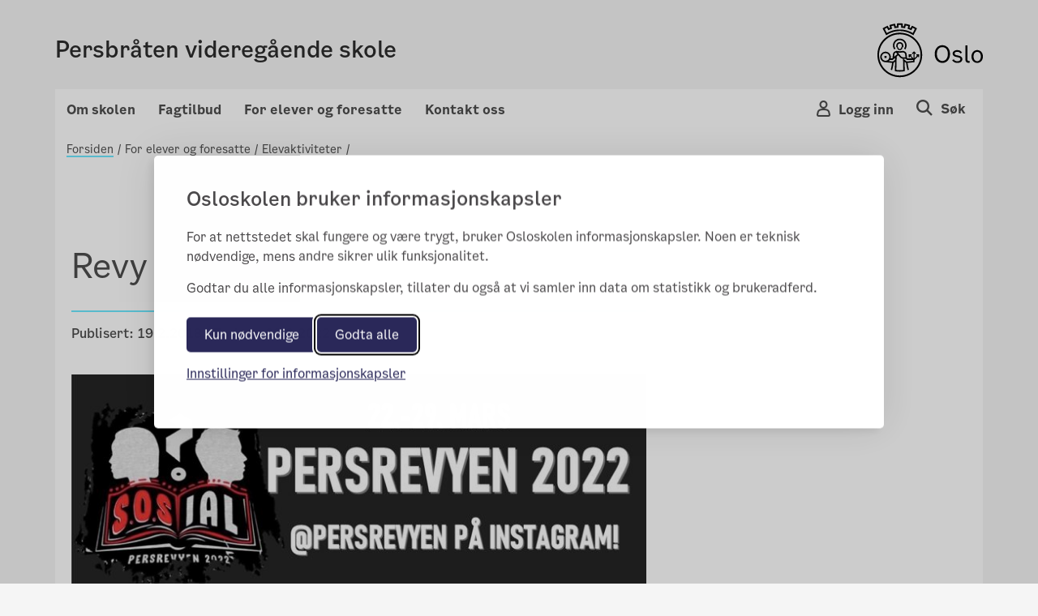

--- FILE ---
content_type: text/html; charset=utf-8
request_url: https://persbraten.vgs.no/for-elever-og-foresatte/elevaktiviteter/revy/
body_size: 77555
content:

<!doctype html>
<html lang="no" prefix="fb: http://ogp.me/ns/fb#">
<head>
    <meta charset="utf-8">
    <meta http-equiv="X-UA-Compatible" content="IE=edge">
    <meta name="viewport" content="width=device-width, initial-scale=1">

    <meta property="og:title" content="Revy" />

        <meta property="og:image" content="https/siteassets/bilder/for-elever-og-foresatte/elevaktiviteter/persrevyen-2022.jpeg" />
        <meta property="og:image:width" content="600">
        <meta property="og:image:height" content="600">

    <title>Revy</title>

        <meta name="description" content="Persbr&#xE5;ten har en lang revytradisjon og flere kjente artister startet sin karriere i Persrevyen." />
        <meta property="og:description" content="Persbr&#xE5;ten har en lang revytradisjon og flere kjente artister startet sin karriere i Persrevyen." />
    <link rel="stylesheet" href="/bundles/vendor/css?v=3.0.135" />
    <link rel="stylesheet" href="/bundles/main/css?v=3.0.135" />
    <script src="/bundles/script/jquery"></script>
    <script src="/bundles/script/popperjs"></script>
    <script src="/bundles/script/modernizr-cdn"></script>
    <script src="/bundles/script/bootstrap"></script>
    <script src="/bundles/script/lodash"></script>
    <script src="/bundles/script/fastclick"></script>
    <script src="/bundles/script/classie"></script>
    <script src="/bundles/script/flexslider"></script>
    <script src="/bundles/script/selectize"></script>
    <script src="/bundles/js/main"></script>


    <!-- Silktide JS loading only without CMS (Not Edit/Preview) -->
        <link rel="stylesheet" href="/bundles/vendor/silktideCss?v=3.0.135" />
        <script src="/bundles/script/silktide"></script>
    <script src="/bundles/script/fluidvids" defer></script>
    <script src="/bundles/script/slimmage" defer></script>

    

     
    <link rel="icon" type="image/x-icon" href="/favicon.ico">
    <link rel="apple-touch-icon" href="/apple-touch-icon.png" />

    <!-- blocked by default -->
<script data-consent="analytics" data-src="https://analytics.silktide.com/0f148474dc9c396d39ab371bd5ec2430.js"></script>

<script>

  (function (s,i,l,k,y) {

    s[i] = s[i] || y;

    s[l] = s[l] || [];

    s[k] = function(e, p) { p = p || {}; p.event = e; s[l].push(p); };

    s[k]('page_load');

  })(window, 'stConfig', 'stEvents', 'silktide', {});
</script>
 
</head>
<body>

    <div id="fb-root"></div>

    
    

    <div class="container position-relative">

<header class="headMain">
	<div class="row">
		<div class="col-md-12 col-sm-12 col-xs-12 divContentTop">
			
<div class="mp-pusher navigation navbar-light row p-3 font-smooth " id="mp-pusher">

    <div class="flex-grow-1 col-6 p-0 m-auto">
        <a href="/">
            <h4 >Persbr&#xE5;ten videreg&#xE5;ende skole</h4>
            <span class="subtitle"></span>
        </a>
    </div>
    <div class="col-6 row wrapper-icon pt-2 pr-0 m-auto">

        <div class="col-3 d-flex justify-content-end pr-0">
            <!-- Globe icon -->
        </div>
            <div class="col-3 d-flex justify-content-end pr-0 flex-column-reverse">
                <button type="button" class="mobile-icon cursor-pointer user-button-mobile" data-toggle="modal" data-target="#right_modal_login" aria-label="Navigasjon Meny Login"
                        onclick="onVisible(document.querySelector('#right_modal_login'), () => { findInsidersAndFocusTrap($('#right_modal_login .modal-content')); setTabIndex($('#right_modal_login .modal-content'));})">
                    <i class="icon-os-user" aria-hidden="true"></i>
                </button>
            </div>
            <div class="col-3 d-flex justify-content-end pr-0">

                <a href="/sok/" aria-label="Søk i Persbr&#xE5;ten videreg&#xE5;ende skole">
                    <div class="mobile-icon">
                        <i class="icon-os-search" aria-hidden="true"></i>
                    </div>
                </a>
            </div>
        <div class="col-3 d-flex justify-content-end pr-0 d-md-block">
            <button class="navbar-toggler mobile-icon p-0 d-sm-block d-md-none "
                    type="button" data-toggle="modal" aria-haspopup="true"
                    data-target="#right_modal"
                    aria-label="Navigasjon modal Meny"
                    onclick="onVisible(document.querySelector('#right_modal'), () => { findInsidersAndFocusTrap($('#right_modal')); showPageSelected();  })">
                <span class="d-none">Meny</span>
                <i class="icon-os-navikon"></i>
            </button>
        </div>
    </div>

    <div class="mb-modal modal modal-right fade show" id="right_modal_login" tabindex="-1" role="dialog" aria-labelledby="right_modal_login" aria-modal="true">
        <div class="modal-dialog login-modal" role="document">
            <div class="modal-content">
                <div class="d-flex w-100 modal-content__topspacedgreen justify-content-between flex-row-reverse">
                    <button class="menu-close button-close" tabindex="0" title="Close" data-dismiss="modal" aria-label="Close">
                        <i aria-hidden="true" class="icon-os-close"></i>
                    </button>
                </div>
                
<div class="login-wrapper d-flex flex-column">
    <div class="text-center login-wrapper__title pr-5 pl-5">
        <h2>Logg inn på Skoleplattform Oslo</h2>
    </div>
    <div class="text-center login-wrapper__button">
        <div class="row">
            <div class="col-12 col-lg-6 text-lg-right">
                <a class="btn btn-light bg-transparent p-md-3 p-2" href="https://portal.skoleplattform.no/?login=feide&amp;hosturl=https://persbraten.vgs.no/" tabindex="-1">Elever og ansatte</a>
            </div>
            <div class="col-12 col-lg-6 text-lg-left pt-5 pt-lg-0">
                <a class="btn btn-light bg-transparent p-md-3 p-2" href="https://portal.skoleplattform.no/?login=idporten&amp;hosturl=https://persbraten.vgs.no/" tabindex="-1">Foresatte</a>
            </div>
        </div>
    </div>
    <div class="text-center login-wrapper__link">
        <a href="https://portal.skoleplattform.no/?login=idporten&amp;action=changepassword" tabindex="-1">
            <span>Glemt passord (elever og ansatte)</span>
        </a>

        <a href="https://aktuelt.osloskolen.no/personvernerklaring-for-osloskolen/personvernerklaring/personvern/" tabindex="-1">
            <span>Personvern</span>
        </a>
    </div>
    <div class="text-center login-wrapper__logo d-lg-none">
        <a href="/" tabindex="-1" aria-label="Lenk til Persbr&#xE5;ten videreg&#xE5;ende skole" >
            <span class="icon-os-oslo-logo"></span>
        </a>
    </div>
</div>

            </div>
        </div>
    </div>

    <div class="mb-modal modal modal-right fade" id="right_modal" tabindex="-1" role="dialog" aria-labelledby="right_modal">
        <div class="modal-dialog" role="document">
            <div class="modal-content" id="modalcontent">
                <div class="d-flex w-100 m-2 modal-content__topspaced justify-content-between">
                    <h2 class="icon icon-world menu-header">Persbr&#xE5;ten videreg&#xE5;ende skole</h2>
                    <button class="menu-close button-close" tabindex="0" title="Close" data-dismiss="modal" aria-label="Close">
                        <i class="icon-os-navikon"></i>
                    </button>
                </div>
                <div class="menu-container-mobile">
                    <div class="accordion custom-menu-mobile" id="mainAccordion">
                                    <!-- Accordion Item for Menu Items with Subpages -->
            <div class="accordion-item">
                <h2 class="accordion-header" id="heading-30057">
                    <button class="accordion-button pl-2 pt-2 pb-2 menu-accordion-button collapsed d-flex justify-content-between align-items-center w-100"
                            type="button" data-toggle="collapse"
                            data-target="#collapse-30057"
                            aria-expanded="false"
                            aria-controls="collapse-30057">
                        <span class="menu-title">Om skolen</span>
                        <span class="toggle-icon" role="button">
                            <svg class="icon-arrow-up" width="14" height="8" viewBox="0 0 14 8" fill="none" xmlns="http://www.w3.org/2000/svg">
                                <path fill-rule="evenodd" clip-rule="evenodd" d="M7 6.13313L0.955625 0.25L0.125 1.05813L7 7.75L13.875 1.05813L13.0444 0.25L7 6.13313Z" fill="#4E4E4E" />
                            </svg>
                            <svg class="icon-arrow-down d-none" width="14" height="8" viewBox="0 0 14 8" fill="none" xmlns="http://www.w3.org/2000/svg">
                                <path fill-rule="evenodd" clip-rule="evenodd" d="M7 1.86687L13.0444 7.75L13.875 6.94187L7 0.25L0.125 6.94187L0.955626 7.75L7 1.86687Z" fill="#4E4E4E" />
                            </svg>
                        </span>
                    </button>
                </h2>

                <div id="collapse-30057" class="accordion-collapse collapse pt-2 pb-2">
                    <div class="accordion-body">
                        <div class="nested-list">
                                    <div class="second-level-item" data-pageid="30058">
            <a class="second-level-link d-block p-2 second-level-header" href="" >
                Om oss
            </a>

                <div class="third-level-list">
                            <div class="third-level-item" data-pageid="32234">
            <a class="third-level-link d-block pl-4 py-1" href="/om-skolen/om-oss/var-profil/" >
                Dette er oss
            </a>
        </div>
        <div class="third-level-item" data-pageid="30060">
            <a class="third-level-link d-block pl-4 py-1" href="/om-skolen/om-oss/ledelse-og-ansatte/" >
                Ledelse og ansatte
            </a>
        </div>
        <div class="third-level-item" data-pageid="188218">
            <a class="third-level-link d-block pl-4 py-1" href="/om-skolen/om-oss/strategisk-plan/" >
                Pedagogisk plattform
            </a>
        </div>
        <div class="third-level-item" data-pageid="238812">
            <a class="third-level-link d-block pl-4 py-1" href="/om-skolen/om-oss/utleie/" >
                Utleie av lokaler
            </a>
        </div>
        <div class="third-level-item" data-pageid="503960">
            <a class="third-level-link d-block pl-4 py-1" href="https://www.udir.no/tall-og-forskning/statistikk/statistikk-videregaende-skole/analysebrett/?%c3%85r=&amp;UtdanningstypeFilterC1=&amp;Eierform=Offentlig&#x2B;skole&amp;FylkeFilter=Oslo&amp;UtdanningsprogramFilter=&amp;Skole=Persbr%c3%a5ten&#x2B;videreg%c3%a5ende&#x2B;skole" target = _blank>
                Analysebrettet (Udir)
            </a>
        </div>

                </div>
        </div>
        <div class="second-level-item" data-pageid="30064">
            <a class="second-level-link d-block p-2 second-level-header" href="" >
                R&#xE5;d og utvalg
            </a>

                <div class="third-level-list">
                            <div class="third-level-item" data-pageid="30065">
            <a class="third-level-link d-block pl-4 py-1" href="/om-skolen/rad-og-utvalg/driftsstyret/" >
                Driftsstyret
            </a>
        </div>
        <div class="third-level-item" data-pageid="30066">
            <a class="third-level-link d-block pl-4 py-1" href="/om-skolen/rad-og-utvalg/elevradet/" >
                Elevr&#xE5;det
            </a>
        </div>
        <div class="third-level-item" data-pageid="118330">
            <a class="third-level-link d-block pl-4 py-1" href="/om-skolen/rad-og-utvalg/skolemiljoutvalget/" >
                Skolemilj&#xF8;utvalget
            </a>
        </div>

                </div>
        </div>
        <div class="second-level-item" data-pageid="30067">
            <a class="second-level-link d-block p-2 second-level-header" href="" >
                Jobb p&#xE5; Persbr&#xE5;ten vgs
            </a>

                <div class="third-level-list">
                            <div class="third-level-item" data-pageid="30068">
            <a class="third-level-link d-block pl-4 py-1" href="https://candidate.webcruiter.com/nb-no/Home/companyadverts?=&amp;link_source_ID=0&amp;companylock=1523945123" target = _blank>
                Ledige stillinger
            </a>
        </div>

                </div>
        </div>

                        </div>
                    </div>
                </div>
            </div>
            <!-- Accordion Item for Menu Items with Subpages -->
            <div class="accordion-item">
                <h2 class="accordion-header" id="heading-30069">
                    <button class="accordion-button pl-2 pt-2 pb-2 menu-accordion-button collapsed d-flex justify-content-between align-items-center w-100"
                            type="button" data-toggle="collapse"
                            data-target="#collapse-30069"
                            aria-expanded="false"
                            aria-controls="collapse-30069">
                        <span class="menu-title">Fagtilbud</span>
                        <span class="toggle-icon" role="button">
                            <svg class="icon-arrow-up" width="14" height="8" viewBox="0 0 14 8" fill="none" xmlns="http://www.w3.org/2000/svg">
                                <path fill-rule="evenodd" clip-rule="evenodd" d="M7 6.13313L0.955625 0.25L0.125 1.05813L7 7.75L13.875 1.05813L13.0444 0.25L7 6.13313Z" fill="#4E4E4E" />
                            </svg>
                            <svg class="icon-arrow-down d-none" width="14" height="8" viewBox="0 0 14 8" fill="none" xmlns="http://www.w3.org/2000/svg">
                                <path fill-rule="evenodd" clip-rule="evenodd" d="M7 1.86687L13.0444 7.75L13.875 6.94187L7 0.25L0.125 6.94187L0.955626 7.75L7 1.86687Z" fill="#4E4E4E" />
                            </svg>
                        </span>
                    </button>
                </h2>

                <div id="collapse-30069" class="accordion-collapse collapse pt-2 pb-2">
                    <div class="accordion-body">
                        <div class="nested-list">
                                    <div class="second-level-item" data-pageid="30070">
            <a class="second-level-link d-block p-2 second-level-header" href="" >
                Studiespesialisering
            </a>

                <div class="third-level-list">
                            <div class="third-level-item" data-pageid="32330">
            <a class="third-level-link d-block pl-4 py-1" href="/fagtilbud/studiespesialisering/om-studiespesialisering/" >
                Om studiespesialisering
            </a>
        </div>
        <div class="third-level-item" data-pageid="426270">
            <a class="third-level-link d-block pl-4 py-1" href="/fagtilbud/studiespesialisering/vg1/" >
                Studiespesialisering vg1
            </a>
        </div>
        <div class="third-level-item" data-pageid="426271">
            <a class="third-level-link d-block pl-4 py-1" href="/fagtilbud/studiespesialisering/vg2/" >
                Studiespesialisering vg2
            </a>
        </div>
        <div class="third-level-item" data-pageid="426272">
            <a class="third-level-link d-block pl-4 py-1" href="/fagtilbud/studiespesialisering/vg3/" >
                Studiespesialisering vg3
            </a>
        </div>
        <div class="third-level-item" data-pageid="181893">
            <a class="third-level-link d-block pl-4 py-1" href="/fagtilbud/studiespesialisering/realfag/" >
                Realfag
            </a>
        </div>
        <div class="third-level-item" data-pageid="181894">
            <a class="third-level-link d-block pl-4 py-1" href="/fagtilbud/studiespesialisering/sprak-samfunnsfag-og-okonomi/" >
                Spr&#xE5;k, samfunnsfag og &#xF8;konomi
            </a>
        </div>
        <div class="third-level-item" data-pageid="426273">
            <a class="third-level-link d-block pl-4 py-1" href="/fagtilbud/studiespesialisering/fremmedsprak/" >
                Fremmedspr&#xE5;k
            </a>
        </div>

                </div>
        </div>
        <div class="second-level-item" data-pageid="32438">
            <a class="second-level-link d-block p-2 second-level-header" href="" >
                Idrett
            </a>

                <div class="third-level-list">
                            <div class="third-level-item" data-pageid="32740">
            <a class="third-level-link d-block pl-4 py-1" href="/fagtilbud/idrettsfag/studiespesialisering-mtoppidrett/" >
                Toppidrett p&#xE5; Persbr&#xE5;ten
            </a>
        </div>
        <div class="third-level-item" data-pageid="32332">
            <a class="third-level-link d-block pl-4 py-1" href="/fagtilbud/idrettsfag/om-idrettsfag/" >
                Idrettsfag
            </a>
        </div>
        <div class="third-level-item" data-pageid="239973">
            <a class="third-level-link d-block pl-4 py-1" href="/fagtilbud/idrettsfag/sokning-til-toppidrett-pa-persbraten-vgs/" >
                S&#xF8;kning til toppidrett p&#xE5; Persbr&#xE5;ten videreg&#xE5;ende
            </a>
        </div>
        <div class="third-level-item" data-pageid="238807">
            <a class="third-level-link d-block pl-4 py-1" href="/fagtilbud/idrettsfag/treningsfasiliteter/" >
                Treningsfasiliteter
            </a>
        </div>

                </div>
        </div>
        <div class="second-level-item" data-pageid="32439">
            <a class="second-level-link d-block p-2 second-level-header" href="" >
                Studieprogram for arbeidslivstrening
            </a>

                <div class="third-level-list">
                            <div class="third-level-item" data-pageid="404355">
            <a class="third-level-link d-block pl-4 py-1" href="/fagtilbud/spesialpedagogisk-avd/arbeidslivstrening/" >
                Studieprogram for arbeidslivstrening
            </a>
        </div>

                </div>
        </div>
        <div class="second-level-item" data-pageid="439386">
            <a class="second-level-link d-block p-2 second-level-header" href="" >
                Oppf&#xF8;lgingstjenesten
            </a>

                <div class="third-level-list">
                            <div class="third-level-item" data-pageid="439387">
            <a class="third-level-link d-block pl-4 py-1" href="/fagtilbud/oppfolginstjenesten/ot-tilbud-med-idrettsfag-friluftsliv/" >
                OT-tilbud med idrettsfag/friluftsliv
            </a>
        </div>

                </div>
        </div>
        <div class="second-level-item" data-pageid="428326">
            <a class="second-level-link d-block p-2 second-level-header" href="" >
                Talentsenteret
            </a>

                <div class="third-level-list">
                            <div class="third-level-item" data-pageid="428327">
            <a class="third-level-link d-block pl-4 py-1" href="/fagtilbud/talentsenteret/talentsenteret-i-realfag/" >
                Talentsenteret i realfag
            </a>
        </div>

                </div>
        </div>

                        </div>
                    </div>
                </div>
            </div>
            <!-- Accordion Item for Menu Items with Subpages -->
            <div class="accordion-item">
                <h2 class="accordion-header" id="heading-30074">
                    <button class="accordion-button pl-2 pt-2 pb-2 menu-accordion-button collapsed d-flex justify-content-between align-items-center w-100"
                            type="button" data-toggle="collapse"
                            data-target="#collapse-30074"
                            aria-expanded="false"
                            aria-controls="collapse-30074">
                        <span class="menu-title">For elever og foresatte</span>
                        <span class="toggle-icon" role="button">
                            <svg class="icon-arrow-up" width="14" height="8" viewBox="0 0 14 8" fill="none" xmlns="http://www.w3.org/2000/svg">
                                <path fill-rule="evenodd" clip-rule="evenodd" d="M7 6.13313L0.955625 0.25L0.125 1.05813L7 7.75L13.875 1.05813L13.0444 0.25L7 6.13313Z" fill="#4E4E4E" />
                            </svg>
                            <svg class="icon-arrow-down d-none" width="14" height="8" viewBox="0 0 14 8" fill="none" xmlns="http://www.w3.org/2000/svg">
                                <path fill-rule="evenodd" clip-rule="evenodd" d="M7 1.86687L13.0444 7.75L13.875 6.94187L7 0.25L0.125 6.94187L0.955626 7.75L7 1.86687Z" fill="#4E4E4E" />
                            </svg>
                        </span>
                    </button>
                </h2>

                <div id="collapse-30074" class="accordion-collapse collapse pt-2 pb-2">
                    <div class="accordion-body">
                        <div class="nested-list">
                                    <div class="second-level-item" data-pageid="30075">
            <a class="second-level-link d-block p-2 second-level-header" href="" >
                Helse og velferd
            </a>

                <div class="third-level-list">
                            <div class="third-level-item" data-pageid="598793">
            <a class="third-level-link d-block pl-4 py-1" href="/for-elever-og-foresatte/helse-og-velferd/sammen-om-et-godt-skolemiljo/" >
                Sammen om et godt skolemilj&#xF8;
            </a>
        </div>
        <div class="third-level-item" data-pageid="30076">
            <a class="third-level-link d-block pl-4 py-1" href="/for-elever-og-foresatte/helse-og-velferd/elevtjenesten/" >
                Elevtjenesten
            </a>
        </div>
        <div class="third-level-item" data-pageid="30077">
            <a class="third-level-link d-block pl-4 py-1" href="/for-elever-og-foresatte/helse-og-velferd/skolehelsetjenesten/" >
                Skolehelsetjenesten
            </a>
        </div>
        <div class="third-level-item" data-pageid="502503">
            <a class="third-level-link d-block pl-4 py-1" href="/for-elever-og-foresatte/helse-og-velferd/jodtabletter-og-atomberedskap/" >
                Jodtabletter og atomberedskap
            </a>
        </div>
        <div class="third-level-item" data-pageid="484099">
            <a class="third-level-link d-block pl-4 py-1" href="/for-elever-og-foresatte/helse-og-velferd/ulykkesforsikring-for-barn-og-elever/" >
                Ulykkesforsikring for barn og elever
            </a>
        </div>
        <div class="third-level-item" data-pageid="502733">
            <a class="third-level-link d-block pl-4 py-1" href="/for-elever-og-foresatte/helse-og-velferd/elev--og-larlingombudet/" >
                Elev- og l&#xE6;rlingombudet
            </a>
        </div>
        <div class="third-level-item" data-pageid="598822">
            <a class="third-level-link d-block pl-4 py-1" href="/for-elever-og-foresatte/helse-og-velferd/inkluderende-russefeiring2/" >
                Inkluderende russefeiring
            </a>
        </div>

                </div>
        </div>
        <div class="second-level-item" data-pageid="30078">
            <a class="second-level-link d-block p-2 second-level-header" href="" >
                Reglement og skjema
            </a>

                <div class="third-level-list">
                            <div class="third-level-item" data-pageid="336869">
            <a class="third-level-link d-block pl-4 py-1" href="/for-elever-og-foresatte/reglement-og-skjema/samtykke-fra-elever-over-18-ar/" >
                Samtykke fra elever over 18 &#xE5;r
            </a>
        </div>
        <div class="third-level-item" data-pageid="378820">
            <a class="third-level-link d-block pl-4 py-1" href="https://www.oslo.kommune.no/skole-og-utdanning/elevenes-velferd/skoleskyss/for-elever-i-videregaende-skole/" target = _blank>
                Skoleskyss
            </a>
        </div>
        <div class="third-level-item" data-pageid="403141">
            <a class="third-level-link d-block pl-4 py-1" href="/for-elever-og-foresatte/reglement-og-skjema/soknad-tilrettelegging-av-eksamen/" >
                S&#xF8;knad om s&#xE6;rskilt tilrettelegging av eksamen
            </a>
        </div>
        <div class="third-level-item" data-pageid="616280">
            <a class="third-level-link d-block pl-4 py-1" href="/for-elever-og-foresatte/reglement-og-skjema/fravarsreglene-i-videregaende-skole/" >
                Frav&#xE6;rsreglene i videreg&#xE5;ende skole
            </a>
        </div>
        <div class="third-level-item" data-pageid="617143">
            <a class="third-level-link d-block pl-4 py-1" href="/for-elever-og-foresatte/reglement-og-skjema/skoleregler-for-osloskolen/" >
                Skoleregler for Osloskolen
            </a>
        </div>

                </div>
        </div>
        <div class="second-level-item" data-pageid="30081">
            <a class="second-level-link d-block p-2 second-level-header" href="" >
                Eksamen og karakterer
            </a>

                <div class="third-level-list">
                            <div class="third-level-item" data-pageid="30084">
            <a class="third-level-link d-block pl-4 py-1" href="/for-elever-og-foresatte/karakterer-og-eksamen/eksamen/" >
                Eksamen
            </a>
        </div>
        <div class="third-level-item" data-pageid="30082">
            <a class="third-level-link d-block pl-4 py-1" href="/for-elever-og-foresatte/karakterer-og-eksamen/klage-pa-karakterer/" >
                Klage p&#xE5; karakterer
            </a>
        </div>
        <div class="third-level-item" data-pageid="30083">
            <a class="third-level-link d-block pl-4 py-1" href="/for-elever-og-foresatte/karakterer-og-eksamen/vitnemal/" >
                Vitnem&#xE5;l
            </a>
        </div>

                </div>
        </div>
        <div class="second-level-item" data-pageid="64439">
            <a class="second-level-link d-block p-2 second-level-header" href="" >
                L&#xE6;ringsst&#xF8;tte
            </a>

                <div class="third-level-list">
                            <div class="third-level-item" data-pageid="450187">
            <a class="third-level-link d-block pl-4 py-1" href="/for-elever-og-foresatte/laringsstotte/leksehjelp/" >
                Leksehjelp
            </a>
        </div>
        <div class="third-level-item" data-pageid="208659">
            <a class="third-level-link d-block pl-4 py-1" href="/for-elever-og-foresatte/laringsstotte/digitale-losninger-pa-persbraten/" >
                Skolens digitale l&#xF8;sninger
            </a>
        </div>
        <div class="third-level-item" data-pageid="140775">
            <a class="third-level-link d-block pl-4 py-1" href="/for-elever-og-foresatte/laringsstotte/bibliotek/" >
                Skolebiblioteket
            </a>
        </div>
        <div class="third-level-item" data-pageid="540854">
            <a class="third-level-link d-block pl-4 py-1" href="/for-elever-og-foresatte/laringsstotte/statpeds-lydboker/" >
                Statpeds lydb&#xF8;ker
            </a>
        </div>

                </div>
        </div>
        <div class="second-level-item" data-pageid="237599">
            <a class="second-level-link d-block p-2 second-level-header" href="" >
                Elevaktiviteter
            </a>

                <div class="third-level-list">
                            <div class="third-level-item" data-pageid="292165">
            <a class="third-level-link d-block pl-4 py-1" href="/for-elever-og-foresatte/elevaktiviteter/persbraten-skistafett/" >
                Persbr&#xE5;ten Skistafett 2024
            </a>
        </div>
        <div class="third-level-item" data-pageid="241421">
            <a class="third-level-link d-block pl-4 py-1" href="/for-elever-og-foresatte/elevaktiviteter/right-to-play-komite/" >
                Right To Play
            </a>
        </div>
        <div class="third-level-item" data-pageid="241420">
            <a class="third-level-link d-block pl-4 py-1" href="/for-elever-og-foresatte/elevaktiviteter/revy/" >
                Revy
            </a>
        </div>

                </div>
        </div>
        <div class="second-level-item" data-pageid="243726">
            <a class="second-level-link d-block p-2 second-level-header" href="" >
                Hjem&#x2013;skolesamarbeid
            </a>

                <div class="third-level-list">
                            <div class="third-level-item" data-pageid="439381">
            <a class="third-level-link d-block pl-4 py-1" href="/for-elever-og-foresatte/hjemskolesamarbeid/skoleruta/" >
                Skoleruta
            </a>
        </div>
        <div class="third-level-item" data-pageid="269451">
            <a class="third-level-link d-block pl-4 py-1" href="/for-elever-og-foresatte/hjemskolesamarbeid/skolemelding/" >
                Skolemelding
            </a>
        </div>
        <div class="third-level-item" data-pageid="463726">
            <a class="third-level-link d-block pl-4 py-1" href="/for-elever-og-foresatte/hjemskolesamarbeid/visma-inschool/" >
                InSchool
            </a>
        </div>
        <div class="third-level-item" data-pageid="249620">
            <a class="third-level-link d-block pl-4 py-1" href="/for-elever-og-foresatte/hjemskolesamarbeid/foreldremoter/" >
                Veileder for hjem-skolesamarbeid og referat fra foreldrem&#xF8;ter
            </a>
        </div>

                </div>
        </div>

                        </div>
                    </div>
                </div>
            </div>

                    </div>
                        <h2 class="extra-added-links pt-2 pb-2 pl-2">
                            <a class="icon title link-page" href="/kontakt-oss/">
                                <span>Kontakt oss</span>
                            </a>
                        </h2>
                </div>

            </div>
        </div>
    </div>


    <div class="mp-login login-show-js d-sm-none d-md-block">
        <span onclick="closeLogin()" class="close"></span>
        
<div class="multilanguage-wrapper" role="navigation" aria-label="Språk velger">
    <div class="multilanguage-wrapper__content ml-3 ml-lg-0 ml-md-0 h-100">
        <ul class="d-flex flex-column flex-md-row flex-lg-row mx-auto justify-content-lg-center justify-content-md-center">
        </ul>
    </div>
</div>


    </div>
    <div class="mp-login globe-show-js d-sm-none d-md-block">
        <span onclick="closeLogin()" class="close"></span>
        
<div class="login-wrapper d-flex flex-column">
    <div class="text-center login-wrapper__title pr-5 pl-5">
        <h2>Logg inn på Skoleplattform Oslo</h2>
    </div>
    <div class="text-center login-wrapper__button">
        <div class="row">
            <div class="col-12 col-lg-6 text-lg-right">
                <a class="btn btn-light bg-transparent p-md-3 p-2" href="https://portal.skoleplattform.no/?login=feide&amp;hosturl=https://persbraten.vgs.no/" tabindex="-1">Elever og ansatte</a>
            </div>
            <div class="col-12 col-lg-6 text-lg-left pt-5 pt-lg-0">
                <a class="btn btn-light bg-transparent p-md-3 p-2" href="https://portal.skoleplattform.no/?login=idporten&amp;hosturl=https://persbraten.vgs.no/" tabindex="-1">Foresatte</a>
            </div>
        </div>
    </div>
    <div class="text-center login-wrapper__link">
        <a href="https://portal.skoleplattform.no/?login=idporten&amp;action=changepassword" tabindex="-1">
            <span>Glemt passord (elever og ansatte)</span>
        </a>

        <a href="https://aktuelt.osloskolen.no/personvernerklaring-for-osloskolen/personvernerklaring/personvern/" tabindex="-1">
            <span>Personvern</span>
        </a>
    </div>
    <div class="text-center login-wrapper__logo d-lg-none">
        <a href="/" tabindex="-1" aria-label="Lenk til Persbr&#xE5;ten videreg&#xE5;ende skole" >
            <span class="icon-os-oslo-logo"></span>
        </a>
    </div>
</div>

    </div>

</div>











			
<div class="skipLinks">
    <a href="#secMain" tabindex="1">Gå til innhold</a>
</div>

<div class="top-header">
    <div class="d-flex top-header__content pt-4 pb-2 font-smooth">
        <div class="mr-auto p-2 top-header__content__title d-flex align-items-center" >
            <a href="/" title="Persbr&#xE5;ten videreg&#xE5;ende skole">
                Persbr&#xE5;ten videreg&#xE5;ende skole
                <span class="subtitle"></span>
            </a>
        </div>
        <div class="p-2 top-header__content__logo">
            <a href="/" title="Oslo kommunes logo">
                <img src="/Static/img/OsloskolenLogo.svg" alt="Oslo kommunes logo" />
            </a>
        </div>
    </div>


    <nav id="megamenynav" class="navDesktop topMenuContainer d-flex">
        <ul class="nav-menu navbar-nav--left d-flex">
                    <li class="nav-item d-flex dropdown-toggle-higlight">
                        <a href="#">Om skolen</a>

                        <div class="sub-nav w-100">
                            <div class="d-flex w-100">
                                <ul class="sub-nav-group w-100">
                                            <li class="containerdiv d-flex flex-wrap second-level col-md-12 containerdiv__item innerMenuHeadline">
                <a href="#" tabindex="-1" class="text-decoration-none">
                    <span>Om oss</span>
                </a>
                    <div class="col-md-12 containerdiv__item">
                <a href="/om-skolen/om-oss/var-profil/"  tabindex="0">
                    <span>Dette er oss</span>
                </a>
        </div>
        <div class="col-md-12 containerdiv__item">
                <a href="/om-skolen/om-oss/ledelse-og-ansatte/"  tabindex="0">
                    <span>Ledelse og ansatte</span>
                </a>
        </div>
        <div class="col-md-12 containerdiv__item">
                <a href="/om-skolen/om-oss/strategisk-plan/"  tabindex="0">
                    <span>Pedagogisk plattform</span>
                </a>
        </div>
        <div class="col-md-12 containerdiv__item">
                <a href="/om-skolen/om-oss/utleie/"  tabindex="0">
                    <span>Utleie av lokaler</span>
                </a>
        </div>
        <div class="col-md-12 containerdiv__item">
                <a href="https://www.udir.no/tall-og-forskning/statistikk/statistikk-videregaende-skole/analysebrett/?%c3%85r=&amp;UtdanningstypeFilterC1=&amp;Eierform=Offentlig&#x2B;skole&amp;FylkeFilter=Oslo&amp;UtdanningsprogramFilter=&amp;Skole=Persbr%c3%a5ten&#x2B;videreg%c3%a5ende&#x2B;skole" target = _blank tabindex="0">
                    <span>Analysebrettet (Udir)</span>
                </a>
        </div>

        </li>
        <li class="containerdiv d-flex flex-wrap second-level col-md-12 containerdiv__item innerMenuHeadline">
                <a href="#" tabindex="-1" class="text-decoration-none">
                    <span>R&#xE5;d og utvalg</span>
                </a>
                    <div class="col-md-12 containerdiv__item">
                <a href="/om-skolen/rad-og-utvalg/driftsstyret/"  tabindex="0">
                    <span>Driftsstyret</span>
                </a>
        </div>
        <div class="col-md-12 containerdiv__item">
                <a href="/om-skolen/rad-og-utvalg/elevradet/"  tabindex="0">
                    <span>Elevr&#xE5;det</span>
                </a>
        </div>
        <div class="col-md-12 containerdiv__item">
                <a href="/om-skolen/rad-og-utvalg/skolemiljoutvalget/"  tabindex="0">
                    <span>Skolemilj&#xF8;utvalget</span>
                </a>
        </div>

        </li>
        <li class="containerdiv d-flex flex-wrap second-level col-md-12 containerdiv__item innerMenuHeadline">
                <a href="#" tabindex="-1" class="text-decoration-none">
                    <span>Jobb p&#xE5; Persbr&#xE5;ten vgs</span>
                </a>
                    <div class="col-md-12 containerdiv__item">
                <a href="https://candidate.webcruiter.com/nb-no/Home/companyadverts?=&amp;link_source_ID=0&amp;companylock=1523945123" target = _blank tabindex="0">
                    <span>Ledige stillinger</span>
                </a>
        </div>

        </li>

                                </ul>
                            </div>
                        </div>


                    </li>
                    <li class="nav-item d-flex dropdown-toggle-higlight">
                        <a href="#">Fagtilbud</a>

                        <div class="sub-nav w-100">
                            <div class="d-flex w-100">
                                <ul class="sub-nav-group w-100">
                                            <li class="containerdiv d-flex flex-wrap second-level col-md-12 containerdiv__item innerMenuHeadline">
                <a href="#" tabindex="-1" class="text-decoration-none">
                    <span>Studiespesialisering</span>
                </a>
                    <div class="col-md-12 containerdiv__item">
                <a href="/fagtilbud/studiespesialisering/om-studiespesialisering/"  tabindex="0">
                    <span>Om studiespesialisering</span>
                </a>
        </div>
        <div class="col-md-12 containerdiv__item">
                <a href="/fagtilbud/studiespesialisering/vg1/"  tabindex="0">
                    <span>Studiespesialisering vg1</span>
                </a>
        </div>
        <div class="col-md-12 containerdiv__item">
                <a href="/fagtilbud/studiespesialisering/vg2/"  tabindex="0">
                    <span>Studiespesialisering vg2</span>
                </a>
        </div>
        <div class="col-md-12 containerdiv__item">
                <a href="/fagtilbud/studiespesialisering/vg3/"  tabindex="0">
                    <span>Studiespesialisering vg3</span>
                </a>
        </div>
        <div class="col-md-12 containerdiv__item">
                <a href="/fagtilbud/studiespesialisering/realfag/"  tabindex="0">
                    <span>Realfag</span>
                </a>
        </div>
        <div class="col-md-12 containerdiv__item">
                <a href="/fagtilbud/studiespesialisering/sprak-samfunnsfag-og-okonomi/"  tabindex="0">
                    <span>Spr&#xE5;k, samfunnsfag og &#xF8;konomi</span>
                </a>
        </div>
        <div class="col-md-12 containerdiv__item">
                <a href="/fagtilbud/studiespesialisering/fremmedsprak/"  tabindex="0">
                    <span>Fremmedspr&#xE5;k</span>
                </a>
        </div>

        </li>
        <li class="containerdiv d-flex flex-wrap second-level col-md-12 containerdiv__item innerMenuHeadline">
                <a href="#" tabindex="-1" class="text-decoration-none">
                    <span>Idrett</span>
                </a>
                    <div class="col-md-12 containerdiv__item">
                <a href="/fagtilbud/idrettsfag/studiespesialisering-mtoppidrett/"  tabindex="0">
                    <span>Toppidrett p&#xE5; Persbr&#xE5;ten</span>
                </a>
        </div>
        <div class="col-md-12 containerdiv__item">
                <a href="/fagtilbud/idrettsfag/om-idrettsfag/"  tabindex="0">
                    <span>Idrettsfag</span>
                </a>
        </div>
        <div class="col-md-12 containerdiv__item">
                <a href="/fagtilbud/idrettsfag/sokning-til-toppidrett-pa-persbraten-vgs/"  tabindex="0">
                    <span>S&#xF8;kning til toppidrett p&#xE5; Persbr&#xE5;ten videreg&#xE5;ende</span>
                </a>
        </div>
        <div class="col-md-12 containerdiv__item">
                <a href="/fagtilbud/idrettsfag/treningsfasiliteter/"  tabindex="0">
                    <span>Treningsfasiliteter</span>
                </a>
        </div>

        </li>
        <li class="containerdiv d-flex flex-wrap second-level col-md-12 containerdiv__item innerMenuHeadline">
                <a href="#" tabindex="-1" class="text-decoration-none">
                    <span>Studieprogram for arbeidslivstrening</span>
                </a>
                    <div class="col-md-12 containerdiv__item">
                <a href="/fagtilbud/spesialpedagogisk-avd/arbeidslivstrening/"  tabindex="0">
                    <span>Studieprogram for arbeidslivstrening</span>
                </a>
        </div>

        </li>
        <li class="containerdiv d-flex flex-wrap second-level col-md-12 containerdiv__item innerMenuHeadline">
                <a href="#" tabindex="-1" class="text-decoration-none">
                    <span>Oppf&#xF8;lgingstjenesten</span>
                </a>
                    <div class="col-md-12 containerdiv__item">
                <a href="/fagtilbud/oppfolginstjenesten/ot-tilbud-med-idrettsfag-friluftsliv/"  tabindex="0">
                    <span>OT-tilbud med idrettsfag/friluftsliv</span>
                </a>
        </div>

        </li>
        <li class="containerdiv d-flex flex-wrap second-level col-md-12 containerdiv__item innerMenuHeadline">
                <a href="#" tabindex="-1" class="text-decoration-none">
                    <span>Talentsenteret</span>
                </a>
                    <div class="col-md-12 containerdiv__item">
                <a href="/fagtilbud/talentsenteret/talentsenteret-i-realfag/"  tabindex="0">
                    <span>Talentsenteret i realfag</span>
                </a>
        </div>

        </li>

                                </ul>
                            </div>
                        </div>


                    </li>
                    <li class="nav-item d-flex dropdown-toggle-higlight">
                        <a href="#">For elever og foresatte</a>

                        <div class="sub-nav w-100">
                            <div class="d-flex w-100">
                                <ul class="sub-nav-group w-100">
                                            <li class="containerdiv d-flex flex-wrap second-level col-md-12 containerdiv__item innerMenuHeadline">
                <a href="#" tabindex="-1" class="text-decoration-none">
                    <span>Helse og velferd</span>
                </a>
                    <div class="col-md-12 containerdiv__item">
                <a href="/for-elever-og-foresatte/helse-og-velferd/sammen-om-et-godt-skolemiljo/"  tabindex="0">
                    <span>Sammen om et godt skolemilj&#xF8;</span>
                </a>
        </div>
        <div class="col-md-12 containerdiv__item">
                <a href="/for-elever-og-foresatte/helse-og-velferd/elevtjenesten/"  tabindex="0">
                    <span>Elevtjenesten</span>
                </a>
        </div>
        <div class="col-md-12 containerdiv__item">
                <a href="/for-elever-og-foresatte/helse-og-velferd/skolehelsetjenesten/"  tabindex="0">
                    <span>Skolehelsetjenesten</span>
                </a>
        </div>
        <div class="col-md-12 containerdiv__item">
                <a href="/for-elever-og-foresatte/helse-og-velferd/jodtabletter-og-atomberedskap/"  tabindex="0">
                    <span>Jodtabletter og atomberedskap</span>
                </a>
        </div>
        <div class="col-md-12 containerdiv__item">
                <a href="/for-elever-og-foresatte/helse-og-velferd/ulykkesforsikring-for-barn-og-elever/"  tabindex="0">
                    <span>Ulykkesforsikring for barn og elever</span>
                </a>
        </div>
        <div class="col-md-12 containerdiv__item">
                <a href="/for-elever-og-foresatte/helse-og-velferd/elev--og-larlingombudet/"  tabindex="0">
                    <span>Elev- og l&#xE6;rlingombudet</span>
                </a>
        </div>
        <div class="col-md-12 containerdiv__item">
                <a href="/for-elever-og-foresatte/helse-og-velferd/inkluderende-russefeiring2/"  tabindex="0">
                    <span>Inkluderende russefeiring</span>
                </a>
        </div>

        </li>
        <li class="containerdiv d-flex flex-wrap second-level col-md-12 containerdiv__item innerMenuHeadline">
                <a href="#" tabindex="-1" class="text-decoration-none">
                    <span>Reglement og skjema</span>
                </a>
                    <div class="col-md-12 containerdiv__item">
                <a href="/for-elever-og-foresatte/reglement-og-skjema/samtykke-fra-elever-over-18-ar/"  tabindex="0">
                    <span>Samtykke fra elever over 18 &#xE5;r</span>
                </a>
        </div>
        <div class="col-md-12 containerdiv__item">
                <a href="https://www.oslo.kommune.no/skole-og-utdanning/elevenes-velferd/skoleskyss/for-elever-i-videregaende-skole/" target = _blank tabindex="0">
                    <span>Skoleskyss</span>
                </a>
        </div>
        <div class="col-md-12 containerdiv__item">
                <a href="/for-elever-og-foresatte/reglement-og-skjema/soknad-tilrettelegging-av-eksamen/"  tabindex="0">
                    <span>S&#xF8;knad om s&#xE6;rskilt tilrettelegging av eksamen</span>
                </a>
        </div>
        <div class="col-md-12 containerdiv__item">
                <a href="/for-elever-og-foresatte/reglement-og-skjema/fravarsreglene-i-videregaende-skole/"  tabindex="0">
                    <span>Frav&#xE6;rsreglene i videreg&#xE5;ende skole</span>
                </a>
        </div>
        <div class="col-md-12 containerdiv__item">
                <a href="/for-elever-og-foresatte/reglement-og-skjema/skoleregler-for-osloskolen/"  tabindex="0">
                    <span>Skoleregler for Osloskolen</span>
                </a>
        </div>

        </li>
        <li class="containerdiv d-flex flex-wrap second-level col-md-12 containerdiv__item innerMenuHeadline">
                <a href="#" tabindex="-1" class="text-decoration-none">
                    <span>Eksamen og karakterer</span>
                </a>
                    <div class="col-md-12 containerdiv__item">
                <a href="/for-elever-og-foresatte/karakterer-og-eksamen/eksamen/"  tabindex="0">
                    <span>Eksamen</span>
                </a>
        </div>
        <div class="col-md-12 containerdiv__item">
                <a href="/for-elever-og-foresatte/karakterer-og-eksamen/klage-pa-karakterer/"  tabindex="0">
                    <span>Klage p&#xE5; karakterer</span>
                </a>
        </div>
        <div class="col-md-12 containerdiv__item">
                <a href="/for-elever-og-foresatte/karakterer-og-eksamen/vitnemal/"  tabindex="0">
                    <span>Vitnem&#xE5;l</span>
                </a>
        </div>

        </li>
        <li class="containerdiv d-flex flex-wrap second-level col-md-12 containerdiv__item innerMenuHeadline">
                <a href="#" tabindex="-1" class="text-decoration-none">
                    <span>L&#xE6;ringsst&#xF8;tte</span>
                </a>
                    <div class="col-md-12 containerdiv__item">
                <a href="/for-elever-og-foresatte/laringsstotte/leksehjelp/"  tabindex="0">
                    <span>Leksehjelp</span>
                </a>
        </div>
        <div class="col-md-12 containerdiv__item">
                <a href="/for-elever-og-foresatte/laringsstotte/digitale-losninger-pa-persbraten/"  tabindex="0">
                    <span>Skolens digitale l&#xF8;sninger</span>
                </a>
        </div>
        <div class="col-md-12 containerdiv__item">
                <a href="/for-elever-og-foresatte/laringsstotte/bibliotek/"  tabindex="0">
                    <span>Skolebiblioteket</span>
                </a>
        </div>
        <div class="col-md-12 containerdiv__item">
                <a href="/for-elever-og-foresatte/laringsstotte/statpeds-lydboker/"  tabindex="0">
                    <span>Statpeds lydb&#xF8;ker</span>
                </a>
        </div>

        </li>
        <li class="containerdiv d-flex flex-wrap second-level col-md-12 containerdiv__item innerMenuHeadline">
                <a href="#" tabindex="-1" class="text-decoration-none">
                    <span>Elevaktiviteter</span>
                </a>
                    <div class="col-md-12 containerdiv__item">
                <a href="/for-elever-og-foresatte/elevaktiviteter/persbraten-skistafett/"  tabindex="0">
                    <span>Persbr&#xE5;ten Skistafett 2024</span>
                </a>
        </div>
        <div class="col-md-12 containerdiv__item">
                <a href="/for-elever-og-foresatte/elevaktiviteter/right-to-play-komite/"  tabindex="0">
                    <span>Right To Play</span>
                </a>
        </div>
        <div class="col-md-12 containerdiv__item">
                <a href="/for-elever-og-foresatte/elevaktiviteter/revy/"  tabindex="0">
                    <span>Revy</span>
                </a>
        </div>

        </li>
        <li class="containerdiv d-flex flex-wrap second-level col-md-12 containerdiv__item innerMenuHeadline">
                <a href="#" tabindex="-1" class="text-decoration-none">
                    <span>Hjem&#x2013;skolesamarbeid</span>
                </a>
                    <div class="col-md-12 containerdiv__item">
                <a href="/for-elever-og-foresatte/hjemskolesamarbeid/skoleruta/"  tabindex="0">
                    <span>Skoleruta</span>
                </a>
        </div>
        <div class="col-md-12 containerdiv__item">
                <a href="/for-elever-og-foresatte/hjemskolesamarbeid/skolemelding/"  tabindex="0">
                    <span>Skolemelding</span>
                </a>
        </div>
        <div class="col-md-12 containerdiv__item">
                <a href="/for-elever-og-foresatte/hjemskolesamarbeid/visma-inschool/"  tabindex="0">
                    <span>InSchool</span>
                </a>
        </div>
        <div class="col-md-12 containerdiv__item">
                <a href="/for-elever-og-foresatte/hjemskolesamarbeid/foreldremoter/"  tabindex="0">
                    <span>Veileder for hjem-skolesamarbeid og referat fra foreldrem&#xF8;ter</span>
                </a>
        </div>

        </li>

                                </ul>
                            </div>
                        </div>


                    </li>
                <li class="nav-item d-flex dropdown-toggle-higlight">
                    <a href="/kontakt-oss/"><span>Kontakt oss</span></a>
                </li>
        </ul>
        <div class="navbar-nav--right d-flex">
            <!-- Globe icon -->

                <!-- Login icon -->
                <div class="nav-item yamm-fw icon-href d-flex align-items-lg-center align-items-md-center loginContainer d-md-none d-lg-block">
                    <a title="Logg inn på Skoleplattform Oslo" href="#" class="nav-link dropdown-toggle d-flex p-3 m-0 login-trigger-desktop-js" id="navLogin" role="button" data-toggle="dropdown"
                       aria-haspopup="true" aria-expanded="false">
                        <i class="icon-os-user" aria-hidden="true"></i>
                        <span class="icon-description">Logg inn</span>
                    </a>
                    <div class="dropdown-menu-container make-width-zero" id="pullDownMenu">
                        <!-- login dropdown  -->
                        <div class="dropdown-menu w-100 p-0 d-md-none d-lg-block" aria-labelledby="navLogin">
                            
<div class="login-wrapper d-flex flex-column">
    <div class="text-center login-wrapper__title pr-5 pl-5">
        <h2>Logg inn på Skoleplattform Oslo</h2>
    </div>
    <div class="text-center login-wrapper__button">
        <div class="row">
            <div class="col-12 col-lg-6 text-lg-right">
                <a class="btn btn-light bg-transparent p-md-3 p-2" href="https://portal.skoleplattform.no/?login=feide&amp;hosturl=https://persbraten.vgs.no/" tabindex="-1">Elever og ansatte</a>
            </div>
            <div class="col-12 col-lg-6 text-lg-left pt-5 pt-lg-0">
                <a class="btn btn-light bg-transparent p-md-3 p-2" href="https://portal.skoleplattform.no/?login=idporten&amp;hosturl=https://persbraten.vgs.no/" tabindex="-1">Foresatte</a>
            </div>
        </div>
    </div>
    <div class="text-center login-wrapper__link">
        <a href="https://portal.skoleplattform.no/?login=idporten&amp;action=changepassword" tabindex="-1">
            <span>Glemt passord (elever og ansatte)</span>
        </a>

        <a href="https://aktuelt.osloskolen.no/personvernerklaring-for-osloskolen/personvernerklaring/personvern/" tabindex="-1">
            <span>Personvern</span>
        </a>
    </div>
    <div class="text-center login-wrapper__logo d-lg-none">
        <a href="/" tabindex="-1" aria-label="Lenk til Persbr&#xE5;ten videreg&#xE5;ende skole" >
            <span class="icon-os-oslo-logo"></span>
        </a>
    </div>
</div>

                        </div>
                    </div>
                </div>
                <button type="button" class="nav-item ipad-icon cursor-pointer p-0 d-flex p-3 pt-3 m-0 d-sm-block d-lg-none" data-toggle="modal" data-target="#right_modal_login_ipad" aria-label="Navigasjon modal Login"
                        onclick="onVisible(document.querySelector('#right_modal_login_ipad'), () => { findInsidersAndFocusTrap($('#right_modal_login_ipad .modal-content')); setTabIndex($('#right_modal_login_ipad .modal-content'));})">
                    <i class="icon-os-user user-button" aria-hidden="true"></i>
                </button>
                <!-- Search -->
                <div class="nav-item yamm-fw icon-href d-flex align-items-lg-center align-items-md-center">
                    <a title="Søk" class="d-flex p-3 m-0" href="/sok/" aria-label="Søk i Persbr&#xE5;ten videreg&#xE5;ende skole">
                        <i class="icon-os-search" aria-hidden="true"></i>
                        <span class="icon-description pr-2">Søk</span>
                    </a>
                </div>
        </div>
    </nav>

    <div class="dummySlideDownDiv">
    </div>

</div>



<div class="mb-modal modal modal-right fade show" id="right_modal_login_ipad" tabindex="-1" role="dialog" aria-labelledby="right_modal_login_ipad" aria-modal="true">
    <div class="modal-dialog login-modal" role="document">
        <div class="modal-content">
            <div class="d-flex w-100 modal-content__topspacedgreen justify-content-between flex-row-reverse">
                <button class="menu-close button-close" tabindex="0" title="Close" data-dismiss="modal" aria-label="Close">
                    <i aria-hidden="true" class="icon-os-close"></i>
                </button>
            </div>
            
<div class="login-wrapper d-flex flex-column">
    <div class="text-center login-wrapper__title pr-5 pl-5">
        <h2>Logg inn på Skoleplattform Oslo</h2>
    </div>
    <div class="text-center login-wrapper__button">
        <div class="row">
            <div class="col-12 col-lg-6 text-lg-right">
                <a class="btn btn-light bg-transparent p-md-3 p-2" href="https://portal.skoleplattform.no/?login=feide&amp;hosturl=https://persbraten.vgs.no/" tabindex="-1">Elever og ansatte</a>
            </div>
            <div class="col-12 col-lg-6 text-lg-left pt-5 pt-lg-0">
                <a class="btn btn-light bg-transparent p-md-3 p-2" href="https://portal.skoleplattform.no/?login=idporten&amp;hosturl=https://persbraten.vgs.no/" tabindex="-1">Foresatte</a>
            </div>
        </div>
    </div>
    <div class="text-center login-wrapper__link">
        <a href="https://portal.skoleplattform.no/?login=idporten&amp;action=changepassword" tabindex="-1">
            <span>Glemt passord (elever og ansatte)</span>
        </a>

        <a href="https://aktuelt.osloskolen.no/personvernerklaring-for-osloskolen/personvernerklaring/personvern/" tabindex="-1">
            <span>Personvern</span>
        </a>
    </div>
    <div class="text-center login-wrapper__logo d-lg-none">
        <a href="/" tabindex="-1" aria-label="Lenk til Persbr&#xE5;ten videreg&#xE5;ende skole" >
            <span class="icon-os-oslo-logo"></span>
        </a>
    </div>
</div>

        </div>
    </div>
</div>




<div id="mp-login" class="mp-login d-md-block d-lg-none">
    <span onclick="closeLogin()" class="close"></span>
    
<div class="login-wrapper d-flex flex-column">
    <div class="text-center login-wrapper__title pr-5 pl-5">
        <h2>Logg inn på Skoleplattform Oslo</h2>
    </div>
    <div class="text-center login-wrapper__button">
        <div class="row">
            <div class="col-12 col-lg-6 text-lg-right">
                <a class="btn btn-light bg-transparent p-md-3 p-2" href="https://portal.skoleplattform.no/?login=feide&amp;hosturl=https://persbraten.vgs.no/" tabindex="-1">Elever og ansatte</a>
            </div>
            <div class="col-12 col-lg-6 text-lg-left pt-5 pt-lg-0">
                <a class="btn btn-light bg-transparent p-md-3 p-2" href="https://portal.skoleplattform.no/?login=idporten&amp;hosturl=https://persbraten.vgs.no/" tabindex="-1">Foresatte</a>
            </div>
        </div>
    </div>
    <div class="text-center login-wrapper__link">
        <a href="https://portal.skoleplattform.no/?login=idporten&amp;action=changepassword" tabindex="-1">
            <span>Glemt passord (elever og ansatte)</span>
        </a>

        <a href="https://aktuelt.osloskolen.no/personvernerklaring-for-osloskolen/personvernerklaring/personvern/" tabindex="-1">
            <span>Personvern</span>
        </a>
    </div>
    <div class="text-center login-wrapper__logo d-lg-none">
        <a href="/" tabindex="-1" aria-label="Lenk til Persbr&#xE5;ten videreg&#xE5;ende skole" >
            <span class="icon-os-oslo-logo"></span>
        </a>
    </div>
</div>

</div>

<div id="mp-globe" class="mp-login d-md-block d-lg-none">
    <span onclick="closeLogin()" class="close"></span>
    
<div class="multilanguage-wrapper" role="navigation" aria-label="Språk velger">
    <div class="multilanguage-wrapper__content ml-3 ml-lg-0 ml-md-0 h-100">
        <ul class="d-flex flex-column flex-md-row flex-lg-row mx-auto justify-content-lg-center justify-content-md-center">
        </ul>
    </div>
</div>


</div>


		</div>
		<div class="col-md-12 col-sm-12 col-xs-12 navigation-header">
			



<ul class="fpbreadcrumb no-margin d-none d-md-block">
    <li>
        <a class="breadcrumbsitem" href="/">Forsiden</a>
        <span class="divider">/</span>
        	            <span class="breadcrumbsitem">
	                For elever og foresatte
	            </span>
	        <span class="divider">/</span>
	            <span class="breadcrumbsitem">
	                Elevaktiviteter
	            </span>
	        <span class="divider">/</span>

    </li>
</ul>

<ul class="fpbreadcrumb no-margin d-md-none">
    <li>
            <span class="breadcrumbsitem js-breadcrumb"
                  data-pageid="241420">
                <i class="icon-os-fat--chevron-right" aria-hidden="true"></i>
<span>Elevaktiviteter</span>            </span>
    </li>
</ul>

		</div>
	    <div class="clearfix"></div>

	</div>
</header>
        <main id="secMain" class="secMain">
            <h1 class="visuallyhidden" aria-label=Hovedseksjon>Hovedseksjon</h1>
            
<div class="row no-gutters">
    <div class="col-12 col-lg-8 bg-white">
        <div class="content-wrapper">
            <article class="article white-container no-margin">
                <div class="article_container">
                    
<div class="article__header" role="heading" aria-level="1">
    <div class="content__header d-flex divider__btm-border__cyan position-relative">
            <h1 tabindex="0" class="align-self-end mt-5" >Revy</h1>
    </div>
</div>

                    


<div class="article__metadata">
    <span class="article__metadata--published">
        Publisert:
            <time datetime="2018-02-19">
                19.2.2018
            </time>

    </span>
        <span>Endret: <time datetime="2022-03-29">
            29.3.2022</time></span>
</div>


                <picture>
                    <source srcset="/siteassets/bilder/for-elever-og-foresatte/elevaktiviteter/persrevyen-2022.jpeg?quality=80&amp;width=722">
                    <img class="article__header--image margin-top-1 img-fluid"
                         src="/siteassets/bilder/for-elever-og-foresatte/elevaktiviteter/persrevyen-2022.jpeg?quality=80&amp;width=722"
                         alt="Persrevyen 2022"
                         title="Foto: Persrevyen 2022" />
                </picture>
            <div class="photo__byline">Foto: Persrevyen 2022</div>
<div class="clearfix" aria-hidden="true"></div>
<div class="article__byline" role="heading" tabindex="0" aria-level="2">
    <p class="article__byline--content" >
        Persbr&#xE5;ten har en lang revytradisjon og flere kjente artister startet sin karriere i Persrevyen.
    </p>
</div>
<div class="article__content" >
    
<p><strong>"S.O.SIAL"</strong><br />Samfunnet i dag er preget av nedstengninger som har p&aring;virket v&aring;re sosiale normer, oppf&oslash;rsel og syn p&aring; det daglige liv. Hvordan oppf&oslash;rer vi oss uten en bruksanvisning fullpakket av restriksjoner utgitt av Raymond, kommunen og staten? Dette har PERSREVYEN l&oslash;sningen p&aring; med revyen "S.O.SIAL."&nbsp;<br />Akerspostens Hanne-Karine Sperre var til stede p&aring; en &oslash;ving tidligere i mars og intervjuet blant andre de to revysjefene Johanne Sundby Evje og Daniel Garshol-Gutierrez. <a href="https://akersposten.no/nyheter/vi-har-glemt-hvordan-vi-oppforer-oss/19.7948">Her kan du lese artikkelen hennes fra 21.03.22.</a></p>
<p><img src="/siteassets/bilder/for-elever-og-foresatte/elevaktiviteter/revyen-2022-1.png" alt="revyen 2022 1.png" width="500" height="333" /></p>
<p><img src="/siteassets/bilder/for-elever-og-foresatte/elevaktiviteter/revyen-2022-2.png" alt="Revyen 2022 2.png" width="503" height="335" /></p>
<p><img src="/siteassets/bilder/for-elever-og-foresatte/elevaktiviteter/revyen-2022-3.png" alt="Revyen 2022 3.png" width="503" height="335" /><br /><br />P&aring; Persbr&aring;ten er det elevene selv som har ansvar for revyen, og st&aring;r for det aller meste helt selv. Mange blir med i revygruppa p&aring; grunn av det sosiale milj&oslash;et, men det likevel utrolig mye l&aelig;rdom i &aring; drive revy! Her vil man m&aring;tte ta ansvar for &oslash;konomi og budsjett, markedsf&oslash;ring, kommunikasjon, forhandlinger, brannforskrifter og mye mer</p>
<p>&laquo;Revyen er et sosialt milj&oslash; som er med p&aring; &aring; skape et godt samhold p&aring; skolen. Alle er velkomne til &aring; delta og det finnes som regel noe &aring; gj&oslash;re for alle! &Aring; v&aelig;re en del av revyen inneb&aelig;rer &aring; v&aelig;re en del av et milj&oslash; som stadig finner p&aring;&nbsp;morro&nbsp;sammen og hvor elevene kan l&aelig;re av hverandre. Her vil du ogs&aring; f&aring; muligheten til &aring; utvikle dine&nbsp;kunsteriske&nbsp;ferdigheter. Vi h&aring;per at revytradisjonen p&aring; pers vil fortsette framover og at du som elev vil v&aelig;re en del av den!&raquo;&nbsp;Hennie Maria Grinde&nbsp;Rinding, skuespiller 2020 og revysjef 2021.&nbsp;&nbsp;</p>
<h4>Lang revytradisjon</h4>
<p>Persrevyen&nbsp;har r&oslash;tter helt tilbake til&nbsp;1960-tallet. Revyen har blant annet fostret komikernavn som Thomas Giertsen, Henrik Elvestad og Trond-Viggo Torgersen. Kjente navn som Espen Eckbo, Andreas Diesen, &Oslash;yvind Angeltveit, Trond Hansen, &Oslash;yvind Vogt og Atle Antonsen var instrukt&oslash;rer ved&nbsp;Persrevyen.&nbsp;&nbsp;</p>
<h4>"Dag &eacute;n"</h4>
<p>Persrevyen 2020 fikk terningkast 4 av b&aring;de Akersposten&nbsp; og Aftenposten. Se anmeldelsen til Akersposten <a href="https://akersposten.no/nyheter/pur-skuespillerglede/19.4451" target="_blank" rel="noopener">her</a>. Under overskriften &laquo;Pur og herlig skuespillerglede&raquo; skriver Fredrik Eckhoff: &laquo;Jevnlig er Lea (Ella) innom for &aring; fortelle oss om hvordan det ligger an med hennes store &eacute;nkvinnesprosjekt, &aring; redde verden. Gjennom ulike innslag vil hun vise oss eksempler p&aring; hvordan menneskene sliter og lykkes mer eller mindre med &aring; bygge seg opp igjen etter det store sammenbruddet.&raquo;</p>
<p>I Aftenposten skriver Per Christian Selmer-Anderssen blant annet: &laquo;Persrevyen 2020: Overraskende morsomme groviser.&nbsp;Persrevyen 2020 virker som at den er skrevet av en erigert penis. Resultatet blir en frekk &ndash; og tidvis morsom revy.&raquo;</p>
<h4>"Etisk norsk"</h4>
<p>Persrevyen 2019 fikk terningkast 5 av Akersposten (<a href="https://akersposten.no/nyheter/aller-best-nar-de-tar-tar-n-helt-ut/19.3128?fbclid=IwAR3lCucQMlSKDXuvms8S4xYwgnR611IPerJdfnSym1YLZOW5zJWstcPA-xI">se anmeldelsen her</a>).<br />Fredrik Eckhoff skriver:&raquo; Medelever, s&oslash;sken, foreldre, de koste seg stort p&aring; premieren p&aring; &laquo;Etisk norsk&raquo; denne l&oslash;rdagskvelden. Akersposten velger &aring; gi en solid femmer til &aring;rets utgave av Persrevyen. Det som absolutt trekker mest opp, er spillegleden, entusiasmen og de mest viltre innslagene, som Tobias' dickpic, Grys busstur og Isabels lett overdrevne omgang med antibac'en.&raquo;</p>
<h4>"Hvor er Fu?"</h4>
<p>Persrevyen 2018&nbsp;fikk&nbsp;terningkast 6&nbsp;av Akersposten (<a href="http://akersposten.no/nyheter/ren-og-skjar-humor/19.1823">se anmeldelsen her</a>) og&nbsp;av Aftenposten, Osloby fikk den 5. "Persrevyen er, kort oppsummert, to timer med sjarm og latterkuler. Noen sketsjer er nok til &aring; f&aring; publikum, inkludert anmelderen. til &aring; hyle av latter - og det blir ekstra imponerende av et lavt budsjett og smarte l&oslash;sninger." skriver Anders Veberg i Aftenposten.</p>
</div>


                </div>
                <div class="contentarea_container">
                    



                </div>
            </article>
        </div>
    </div>
    <div class="col-12 col-lg-4 bg-white right-side">
        <div class="range-header"></div> <!-- Add margin to right side -->



    </div>
</div>
        </main>

<footer>
    <div class="footmain font-smooth">
                <section class="row footmain__header no-gutters bg-white">
                    <div class="col-12 col-sm-12 col-md-12 col-lg-4 footmain__title__wrapper">
                        <h1 class="footmain__title">
                        Nytt fra Osloskolen
                        </h1>
                    </div>
                    <div class="col-12 col-lg-8 footmain__newsfromosloschool row no-gutters">
                                <!-- RSS item No.2 shown on desktop, phone & tablet -->
                                <div class="col-12 col-sm-12 col-md-6 col-lg footmain__newsfromosloschool__item footmain__newsfromosloschool__first">

<span style="display: none">False</span>

<div class="news-from-oslo-school__footer">
    <div class="news-from-oslo-school__link">
        <div class="news-from-oslo-school__image-wrapper">
            <a href="https://aktuelt.osloskolen.no/felles-nyhetsliste/ung-i-oslo-2026/" target="_blank" title="Ung i Oslo-unders&#xF8;kelse 2026" tabindex="-1">


<picture><source srcset="/globalassets/vgs-utendors/ungdommer-i-solen.jpg?width=150&height=120&quality=80 150w" sizes="(max-width: 640px) 100vw, (max-width: 1200px) 320px, 750px" /><img alt="Gjeng med ungdom sitter i solen." src="/globalassets/vgs-utendors/ungdommer-i-solen.jpg?width=150&height=120&quality=80" decoding="async" title="Foto: NTB scanpix Credit: Oslo kommune" /></picture>            </a>
        </div>
        <div class="news-from-oslo-school__detail">
            <div>
                <a href="https://aktuelt.osloskolen.no/felles-nyhetsliste/ung-i-oslo-2026/" target="_blank" title="Ung i Oslo-unders&#xF8;kelse 2026" class="news-from-oslo-school__detail-title">
                    Ung i Oslo-unders&#xF8;kelse 2026
                </a>
            </div>
            <div class="news-from-oslo-school__detail-date">
                5.1.2026
            </div>
        </div>
    </div>
</div>
                                </div>
                                <!-- RSS item No.1 only shown on phone & tablet -->
                                <div class="col-12 col-sm-12 col-md-6 d-lg-none footmain__newsfromosloschool__item">

<span style="display: none">False</span>

<div class="news-from-oslo-school__footer">
    <div class="news-from-oslo-school__link">
        <div class="news-from-oslo-school__image-wrapper">
            <a href="https://aktuelt.osloskolen.no/felles-nyhetsliste/elevundersokelsen/" target="_blank" title="Elevunders&#xF8;kelsen" tabindex="-1">


<picture><source srcset="/globalassets/vgs-laringssituasjoner/elever-i-gang.jpg?width=150&height=120&quality=80 150w" sizes="(max-width: 640px) 100vw, (max-width: 1200px) 320px, 750px" /><img alt="Elever i gang" src="/globalassets/vgs-laringssituasjoner/elever-i-gang.jpg?width=150&height=120&quality=80" decoding="async" title="Foto: Heidi M. Skjebstad" /></picture>            </a>
        </div>
        <div class="news-from-oslo-school__detail">
            <div>
                <a href="https://aktuelt.osloskolen.no/felles-nyhetsliste/elevundersokelsen/" target="_blank" title="Elevunders&#xF8;kelsen" class="news-from-oslo-school__detail-title">
                    Elevunders&#xF8;kelsen
                </a>
            </div>
            <div class="news-from-oslo-school__detail-date">
                21.10.2025
            </div>
        </div>
    </div>
</div>
                                </div>
                                <!-- RSS item No.3 only shown on desktop -->
                                <div class="d-none d-sm-none d-md-none col-lg d-lg-block footmain__newsfromosloschool__item footmain__newsfromosloschool__third">

<span style="display: none">False</span>

<div class="news-from-oslo-school__footer">
    <div class="news-from-oslo-school__link">
        <div class="news-from-oslo-school__image-wrapper">
            <a href="https://aktuelt.osloskolen.no/felles-nyhetsliste/elevundersokelsen/" target="_blank" title="Elevunders&#xF8;kelsen" tabindex="-1">


<picture><source srcset="/globalassets/vgs-laringssituasjoner/elever-i-gang.jpg?width=150&height=120&quality=80 150w" sizes="(max-width: 640px) 100vw, (max-width: 1200px) 320px, 750px" /><img alt="Elever i gang" src="/globalassets/vgs-laringssituasjoner/elever-i-gang.jpg?width=150&height=120&quality=80" decoding="async" title="Foto: Heidi M. Skjebstad" /></picture>            </a>
        </div>
        <div class="news-from-oslo-school__detail">
            <div>
                <a href="https://aktuelt.osloskolen.no/felles-nyhetsliste/elevundersokelsen/" target="_blank" title="Elevunders&#xF8;kelsen" class="news-from-oslo-school__detail-title">
                    Elevunders&#xF8;kelsen
                </a>
            </div>
            <div class="news-from-oslo-school__detail-date">
                21.10.2025
            </div>
        </div>
    </div>
</div>
                                </div>
                    </div>
                </section>
        <div class="row footmain__body">
            <div class="col-12 col-sm-12 col-md-12 col-lg footmain__item">

<div class="footmain__item__item--top">
    <h2 aria-label="Om oss">Om oss</h2>
</div>
<div class="footmain__item__item--mid">
    <p>
        <strong>Ansvarlig redaktør: </strong>
        <br>
            <a href="mailto:siv.borven-moberg@osloskolen.no" 
               aria-label="Siv B&#xF8;rven-Moberg - Send epost til Ansvarlig redaktør -Siv B&#xF8;rven-Moberg"
             ><span>Siv B&#xF8;rven-Moberg</span></a>
    </p>
    <p>
        <strong>Webredaktør: </strong>
        <br>
            <a href="mailto:ragnhild.kaliski@osloskolen.no"
               aria-label="Ragnhild Anna Kaliski -Send epost til Webredaktør -Ragnhild Anna Kaliski"
               ><span>Ragnhild Anna Kaliski</span></a>
    </p>
</div>
            </div>
            <div class="col-12 col-sm-12 col-md-12 col-lg footmain__item">

<div class="footmain__item__item--top">
    <h2>Kontaktinformasjon</h2>
</div>
<div class="footmain__item__item--mid">
    <div class="row">
        <div class="col-12 col-sm-12 col-md-6 col-lg-12">
            <p>
                <strong>Besøks- og leveringsadresse: </strong>
                <br>
                <a href="https://maps.google.com/?q=Gamle+Hovsetervei+1,+0768+Oslo&z=15" target="_blank"
                    aria-label="Gamle Hovsetervei 1, 0768 Oslo - Åpen lenken"
                   >
                    <span >Gamle Hovsetervei 1, 0768 Oslo</span>
                </a>
            </p>
            <p>
                <strong>Postadresse: </strong>
                <br>
                <span >Oslo kommune, Utdanningsetaten, Persbr&#xE5;ten vgs, PB 6127&#xA0; Etterstad, 0602 Oslo</span>
            </p>
        </div>
        <div class="d-none d-sm-none d-md-block col-md-6 d-lg-none">

<p class="d-lg-none d-md-none d-sm-block d-block">
    <strong>Telefon: </strong>
    <br>
        <a href="tel:22136760">
            <span >22 13 67 60</span>
        </a>
</p>
<p class="d-lg-block d-md-block d-sm-none d-none">
    <strong>Telefon: </strong>
    <br>
    <span  >22 13 67 60</span>
</p>
<p>
    <strong>E-post: </strong>
    <br>
    <a href="mailto:postmottak.persbraten.vgs@osloskolen.no"
       aria-label="postmottak.persbraten.vgs@osloskolen.no -  Send epost til postmottak.persbraten.vgs@osloskolen.no"
       >
        <span >postmottak.persbraten.vgs@osloskolen.no</span>
    </a>
    <br>
    <span ></span>
</p>
        </div>
    </div>
</div>
            </div>
            <div class="col-12 d-block col-sm-12 d-sm-block d-md-none col-lg d-lg-block footmain__item">

<div class="footmain__item__item--tpfil">
</div>
<div class="footmain__item__item--mid">

<p class="d-lg-none d-md-none d-sm-block d-block">
    <strong>Telefon: </strong>
    <br>
        <a href="tel:22136760">
            <span >22 13 67 60</span>
        </a>
</p>
<p class="d-lg-block d-md-block d-sm-none d-none">
    <strong>Telefon: </strong>
    <br>
    <span  >22 13 67 60</span>
</p>
<p>
    <strong>E-post: </strong>
    <br>
    <a href="mailto:postmottak.persbraten.vgs@osloskolen.no"
       aria-label="postmottak.persbraten.vgs@osloskolen.no -  Send epost til postmottak.persbraten.vgs@osloskolen.no"
       >
        <span >postmottak.persbraten.vgs@osloskolen.no</span>
    </a>
    <br>
    <span ></span>
</p>
</div>
            </div>
        </div>
        <div class="row footmain__footer">

<div class="col-12 order-2 col-sm-12 order-sm-2 col-md-12 order-md-2 col-lg-6 order-lg-1 footmain__footer__title">
    <span>
        Osloskolen
    </span>
</div>
<div class="col-12 order-1 col-sm-12 order-sm-1 col-md-12 order-md-1 col-lg-6 order-lg-2 d-flex footmain__footer__link">
    <div class="footmain__footer__privacy">
            <a href="https://aktuelt.osloskolen.no/personvernerklaring-for-osloskolen/personvernerklaring/personvern/" target="_blank">
                Personvern
            </a>
    </div>

    <div class="footmain__footer__availability-statement">
            <a href="https://aktuelt.osloskolen.no/tilgjengelighetserklaringer" target="_blank">
                Tilgjengelighetserklæring
            </a>
    </div>

    <div class="footmain__footer__cookies">
            <a href="https://aktuelt.osloskolen.no/personvernerklaring-for-osloskolen/informasjonskapsler/" target="_blank">
                Bruk av informasjonskapsler
            </a>
    </div>
    <div hidden>
        22
    </div>
</div>
<div class="d-block order-3 d-sm-block col-sm-12 order-sm-3 d-md-none d-lg-none footmain__footer__logo">
    <span class="icon-os-oslo-logo"></span>
</div>
        </div>
    </div>
    <div class="d-none d-sm-none d-md-none d-lg-block footer__padding"></div>
</footer>
    </div>
    <script defer="defer" src="/Util/Find/epi-util/find.js"></script>
<script>
document.addEventListener('DOMContentLoaded',function(){if(typeof FindApi === 'function'){var api = new FindApi();api.setApplicationUrl('/');api.setServiceApiBaseUrl('/find_v2/');api.processEventFromCurrentUri();api.bindWindowEvents();api.bindAClickEvent();api.sendBufferedEvents();}})
</script>


</body>



</html>
